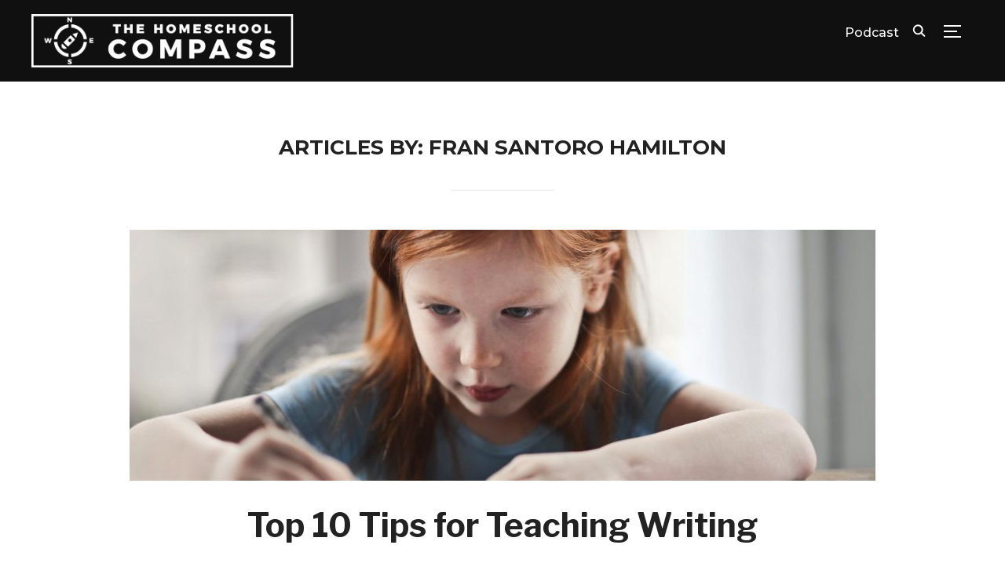

--- FILE ---
content_type: text/html; charset=UTF-8
request_url: https://homeschoolcompass.com/author/fransantorohamilton/
body_size: 90037
content:
<!DOCTYPE html>
<html lang="en-US">
<head>
    <meta charset="UTF-8">
    <meta name="viewport" content="width=device-width, initial-scale=1.0">
    <link rel="profile" href="http://gmpg.org/xfn/11">
    <link rel="pingback" href="https://homeschoolcompass.com/xmlrpc.php">
    <link rel="preload" as="font" href="https://homeschoolcompass.com/wp-content/themes/inspiro/fonts/inspiro.woff"  type="font/woff" crossorigin>

    <meta name='robots' content='index, follow, max-image-preview:large, max-snippet:-1, max-video-preview:-1' />
	<style>img:is([sizes="auto" i], [sizes^="auto," i]) { contain-intrinsic-size: 3000px 1500px }</style>
	
	<!-- This site is optimized with the Yoast SEO plugin v22.6 - https://yoast.com/wordpress/plugins/seo/ -->
	<title>Fran Santoro Hamilton, Author at Homeschool Compass</title>
	<link rel="canonical" href="https://homeschoolcompass.com/author/fransantorohamilton/" />
	<meta property="og:locale" content="en_US" />
	<meta property="og:type" content="profile" />
	<meta property="og:title" content="Fran Santoro Hamilton, Author at Homeschool Compass" />
	<meta property="og:url" content="https://homeschoolcompass.com/author/fransantorohamilton/" />
	<meta property="og:site_name" content="Homeschool Compass" />
	<meta property="og:image" content="https://homeschoolcompass.com/wp-content/uploads/2018/12/theoldschoolhouse-logo-e1546639784660.png" />
	<meta property="og:image:width" content="155" />
	<meta property="og:image:height" content="23" />
	<meta property="og:image:type" content="image/png" />
	<meta name="twitter:card" content="summary_large_image" />
	<script type="application/ld+json" class="yoast-schema-graph">{"@context":"https://schema.org","@graph":[{"@type":"ProfilePage","@id":"https://homeschoolcompass.com/author/fransantorohamilton/","url":"https://homeschoolcompass.com/author/fransantorohamilton/","name":"Fran Santoro Hamilton, Author at Homeschool Compass","isPartOf":{"@id":"https://homeschoolcompass.com/#website"},"primaryImageOfPage":{"@id":"https://homeschoolcompass.com/author/fransantorohamilton/#primaryimage"},"image":{"@id":"https://homeschoolcompass.com/author/fransantorohamilton/#primaryimage"},"thumbnailUrl":"https://homeschoolcompass.com/wp-content/uploads/2019/06/Teaching-Writing-1-e1560172563684.jpg","breadcrumb":{"@id":"https://homeschoolcompass.com/author/fransantorohamilton/#breadcrumb"},"inLanguage":"en-US","potentialAction":[{"@type":"ReadAction","target":["https://homeschoolcompass.com/author/fransantorohamilton/"]}]},{"@type":"ImageObject","inLanguage":"en-US","@id":"https://homeschoolcompass.com/author/fransantorohamilton/#primaryimage","url":"https://homeschoolcompass.com/wp-content/uploads/2019/06/Teaching-Writing-1-e1560172563684.jpg","contentUrl":"https://homeschoolcompass.com/wp-content/uploads/2019/06/Teaching-Writing-1-e1560172563684.jpg","width":600,"height":401,"caption":"Teaching Writing"},{"@type":"BreadcrumbList","@id":"https://homeschoolcompass.com/author/fransantorohamilton/#breadcrumb","itemListElement":[{"@type":"ListItem","position":1,"name":"Home","item":"https://homeschoolcompass.com/"},{"@type":"ListItem","position":2,"name":"Archives for Fran Santoro Hamilton"}]},{"@type":"WebSite","@id":"https://homeschoolcompass.com/#website","url":"https://homeschoolcompass.com/","name":"Homeschool Compass","description":"Helping parents graduate well-educated, thoughtful, curious, and empathetic students.","publisher":{"@id":"https://homeschoolcompass.com/#organization"},"potentialAction":[{"@type":"SearchAction","target":{"@type":"EntryPoint","urlTemplate":"https://homeschoolcompass.com/?s={search_term_string}"},"query-input":"required name=search_term_string"}],"inLanguage":"en-US"},{"@type":"Organization","@id":"https://homeschoolcompass.com/#organization","name":"Homeschool Compass","url":"https://homeschoolcompass.com/","logo":{"@type":"ImageObject","inLanguage":"en-US","@id":"https://homeschoolcompass.com/#/schema/logo/image/","url":"https://homeschoolcompass.com/wp-content/uploads/2018/11/TheHomeschoolCompass_WEB.png","contentUrl":"https://homeschoolcompass.com/wp-content/uploads/2018/11/TheHomeschoolCompass_WEB.png","width":382,"height":78,"caption":"Homeschool Compass"},"image":{"@id":"https://homeschoolcompass.com/#/schema/logo/image/"}},{"@type":"Person","@id":"https://homeschoolcompass.com/#/schema/person/9f41b011db4e83fdb9a03c329fca69b9","name":"Fran Santoro Hamilton","image":{"@type":"ImageObject","inLanguage":"en-US","@id":"https://homeschoolcompass.com/#/schema/person/image/","url":"https://homeschoolcompass.com/wp-content/uploads/2018/12/theoldschoolhouse-logo-150x48.png","contentUrl":"https://homeschoolcompass.com/wp-content/uploads/2018/12/theoldschoolhouse-logo-150x48.png","caption":"Fran Santoro Hamilton"},"mainEntityOfPage":{"@id":"https://homeschoolcompass.com/author/fransantorohamilton/"}}]}</script>
	<!-- / Yoast SEO plugin. -->


<link rel='dns-prefetch' href='//static.addtoany.com' />
<link rel='dns-prefetch' href='//secure.gravatar.com' />
<link rel='dns-prefetch' href='//fonts.googleapis.com' />
<link rel='dns-prefetch' href='//v0.wordpress.com' />
<link rel="alternate" type="application/rss+xml" title="Homeschool Compass &raquo; Feed" href="https://homeschoolcompass.com/feed/" />
<link rel="alternate" type="application/rss+xml" title="Homeschool Compass &raquo; Comments Feed" href="https://homeschoolcompass.com/comments/feed/" />

<!-- WP Webmaster plugin by Crunchify.com --><meta name="google-site-verification" content="AernfM_eAs3Yy0xTBByu-kSn2z1dNMv2YiVNxojYXIA" />
<meta name="facebook-domain-verification" content="p9d68z7plk4osy4mw9ray06xabvc7j" />
<meta name="google-site-verification" content="AernfM_eAs3Yy0xTBByu-kSn2z1dNMv2YiVNxojYXIA" /> 
<!-- /WP Webmaster plugin -->

<link rel="alternate" type="application/rss+xml" title="Homeschool Compass &raquo; Posts by Fran Santoro Hamilton Feed" href="https://homeschoolcompass.com/author/fransantorohamilton/feed/" />
		<!-- This site uses the Google Analytics by MonsterInsights plugin v9.8.0 - Using Analytics tracking - https://www.monsterinsights.com/ -->
							<script src="//www.googletagmanager.com/gtag/js?id=G-G4YTN8KC5K"  data-cfasync="false" data-wpfc-render="false" type="text/javascript" async></script>
			<script data-cfasync="false" data-wpfc-render="false" type="text/javascript">
				var mi_version = '9.8.0';
				var mi_track_user = true;
				var mi_no_track_reason = '';
								var MonsterInsightsDefaultLocations = {"page_location":"https:\/\/homeschoolcompass.com\/author\/fransantorohamilton\/"};
								if ( typeof MonsterInsightsPrivacyGuardFilter === 'function' ) {
					var MonsterInsightsLocations = (typeof MonsterInsightsExcludeQuery === 'object') ? MonsterInsightsPrivacyGuardFilter( MonsterInsightsExcludeQuery ) : MonsterInsightsPrivacyGuardFilter( MonsterInsightsDefaultLocations );
				} else {
					var MonsterInsightsLocations = (typeof MonsterInsightsExcludeQuery === 'object') ? MonsterInsightsExcludeQuery : MonsterInsightsDefaultLocations;
				}

								var disableStrs = [
										'ga-disable-G-G4YTN8KC5K',
									];

				/* Function to detect opted out users */
				function __gtagTrackerIsOptedOut() {
					for (var index = 0; index < disableStrs.length; index++) {
						if (document.cookie.indexOf(disableStrs[index] + '=true') > -1) {
							return true;
						}
					}

					return false;
				}

				/* Disable tracking if the opt-out cookie exists. */
				if (__gtagTrackerIsOptedOut()) {
					for (var index = 0; index < disableStrs.length; index++) {
						window[disableStrs[index]] = true;
					}
				}

				/* Opt-out function */
				function __gtagTrackerOptout() {
					for (var index = 0; index < disableStrs.length; index++) {
						document.cookie = disableStrs[index] + '=true; expires=Thu, 31 Dec 2099 23:59:59 UTC; path=/';
						window[disableStrs[index]] = true;
					}
				}

				if ('undefined' === typeof gaOptout) {
					function gaOptout() {
						__gtagTrackerOptout();
					}
				}
								window.dataLayer = window.dataLayer || [];

				window.MonsterInsightsDualTracker = {
					helpers: {},
					trackers: {},
				};
				if (mi_track_user) {
					function __gtagDataLayer() {
						dataLayer.push(arguments);
					}

					function __gtagTracker(type, name, parameters) {
						if (!parameters) {
							parameters = {};
						}

						if (parameters.send_to) {
							__gtagDataLayer.apply(null, arguments);
							return;
						}

						if (type === 'event') {
														parameters.send_to = monsterinsights_frontend.v4_id;
							var hookName = name;
							if (typeof parameters['event_category'] !== 'undefined') {
								hookName = parameters['event_category'] + ':' + name;
							}

							if (typeof MonsterInsightsDualTracker.trackers[hookName] !== 'undefined') {
								MonsterInsightsDualTracker.trackers[hookName](parameters);
							} else {
								__gtagDataLayer('event', name, parameters);
							}
							
						} else {
							__gtagDataLayer.apply(null, arguments);
						}
					}

					__gtagTracker('js', new Date());
					__gtagTracker('set', {
						'developer_id.dZGIzZG': true,
											});
					if ( MonsterInsightsLocations.page_location ) {
						__gtagTracker('set', MonsterInsightsLocations);
					}
										__gtagTracker('config', 'G-G4YTN8KC5K', {"forceSSL":"true"} );
										window.gtag = __gtagTracker;										(function () {
						/* https://developers.google.com/analytics/devguides/collection/analyticsjs/ */
						/* ga and __gaTracker compatibility shim. */
						var noopfn = function () {
							return null;
						};
						var newtracker = function () {
							return new Tracker();
						};
						var Tracker = function () {
							return null;
						};
						var p = Tracker.prototype;
						p.get = noopfn;
						p.set = noopfn;
						p.send = function () {
							var args = Array.prototype.slice.call(arguments);
							args.unshift('send');
							__gaTracker.apply(null, args);
						};
						var __gaTracker = function () {
							var len = arguments.length;
							if (len === 0) {
								return;
							}
							var f = arguments[len - 1];
							if (typeof f !== 'object' || f === null || typeof f.hitCallback !== 'function') {
								if ('send' === arguments[0]) {
									var hitConverted, hitObject = false, action;
									if ('event' === arguments[1]) {
										if ('undefined' !== typeof arguments[3]) {
											hitObject = {
												'eventAction': arguments[3],
												'eventCategory': arguments[2],
												'eventLabel': arguments[4],
												'value': arguments[5] ? arguments[5] : 1,
											}
										}
									}
									if ('pageview' === arguments[1]) {
										if ('undefined' !== typeof arguments[2]) {
											hitObject = {
												'eventAction': 'page_view',
												'page_path': arguments[2],
											}
										}
									}
									if (typeof arguments[2] === 'object') {
										hitObject = arguments[2];
									}
									if (typeof arguments[5] === 'object') {
										Object.assign(hitObject, arguments[5]);
									}
									if ('undefined' !== typeof arguments[1].hitType) {
										hitObject = arguments[1];
										if ('pageview' === hitObject.hitType) {
											hitObject.eventAction = 'page_view';
										}
									}
									if (hitObject) {
										action = 'timing' === arguments[1].hitType ? 'timing_complete' : hitObject.eventAction;
										hitConverted = mapArgs(hitObject);
										__gtagTracker('event', action, hitConverted);
									}
								}
								return;
							}

							function mapArgs(args) {
								var arg, hit = {};
								var gaMap = {
									'eventCategory': 'event_category',
									'eventAction': 'event_action',
									'eventLabel': 'event_label',
									'eventValue': 'event_value',
									'nonInteraction': 'non_interaction',
									'timingCategory': 'event_category',
									'timingVar': 'name',
									'timingValue': 'value',
									'timingLabel': 'event_label',
									'page': 'page_path',
									'location': 'page_location',
									'title': 'page_title',
									'referrer' : 'page_referrer',
								};
								for (arg in args) {
																		if (!(!args.hasOwnProperty(arg) || !gaMap.hasOwnProperty(arg))) {
										hit[gaMap[arg]] = args[arg];
									} else {
										hit[arg] = args[arg];
									}
								}
								return hit;
							}

							try {
								f.hitCallback();
							} catch (ex) {
							}
						};
						__gaTracker.create = newtracker;
						__gaTracker.getByName = newtracker;
						__gaTracker.getAll = function () {
							return [];
						};
						__gaTracker.remove = noopfn;
						__gaTracker.loaded = true;
						window['__gaTracker'] = __gaTracker;
					})();
									} else {
										console.log("");
					(function () {
						function __gtagTracker() {
							return null;
						}

						window['__gtagTracker'] = __gtagTracker;
						window['gtag'] = __gtagTracker;
					})();
									}
			</script>
			
							<!-- / Google Analytics by MonsterInsights -->
		<script type="text/javascript">
/* <![CDATA[ */
window._wpemojiSettings = {"baseUrl":"https:\/\/s.w.org\/images\/core\/emoji\/16.0.1\/72x72\/","ext":".png","svgUrl":"https:\/\/s.w.org\/images\/core\/emoji\/16.0.1\/svg\/","svgExt":".svg","source":{"concatemoji":"https:\/\/homeschoolcompass.com\/wp-includes\/js\/wp-emoji-release.min.js?ver=6.8.2"}};
/*! This file is auto-generated */
!function(s,n){var o,i,e;function c(e){try{var t={supportTests:e,timestamp:(new Date).valueOf()};sessionStorage.setItem(o,JSON.stringify(t))}catch(e){}}function p(e,t,n){e.clearRect(0,0,e.canvas.width,e.canvas.height),e.fillText(t,0,0);var t=new Uint32Array(e.getImageData(0,0,e.canvas.width,e.canvas.height).data),a=(e.clearRect(0,0,e.canvas.width,e.canvas.height),e.fillText(n,0,0),new Uint32Array(e.getImageData(0,0,e.canvas.width,e.canvas.height).data));return t.every(function(e,t){return e===a[t]})}function u(e,t){e.clearRect(0,0,e.canvas.width,e.canvas.height),e.fillText(t,0,0);for(var n=e.getImageData(16,16,1,1),a=0;a<n.data.length;a++)if(0!==n.data[a])return!1;return!0}function f(e,t,n,a){switch(t){case"flag":return n(e,"\ud83c\udff3\ufe0f\u200d\u26a7\ufe0f","\ud83c\udff3\ufe0f\u200b\u26a7\ufe0f")?!1:!n(e,"\ud83c\udde8\ud83c\uddf6","\ud83c\udde8\u200b\ud83c\uddf6")&&!n(e,"\ud83c\udff4\udb40\udc67\udb40\udc62\udb40\udc65\udb40\udc6e\udb40\udc67\udb40\udc7f","\ud83c\udff4\u200b\udb40\udc67\u200b\udb40\udc62\u200b\udb40\udc65\u200b\udb40\udc6e\u200b\udb40\udc67\u200b\udb40\udc7f");case"emoji":return!a(e,"\ud83e\udedf")}return!1}function g(e,t,n,a){var r="undefined"!=typeof WorkerGlobalScope&&self instanceof WorkerGlobalScope?new OffscreenCanvas(300,150):s.createElement("canvas"),o=r.getContext("2d",{willReadFrequently:!0}),i=(o.textBaseline="top",o.font="600 32px Arial",{});return e.forEach(function(e){i[e]=t(o,e,n,a)}),i}function t(e){var t=s.createElement("script");t.src=e,t.defer=!0,s.head.appendChild(t)}"undefined"!=typeof Promise&&(o="wpEmojiSettingsSupports",i=["flag","emoji"],n.supports={everything:!0,everythingExceptFlag:!0},e=new Promise(function(e){s.addEventListener("DOMContentLoaded",e,{once:!0})}),new Promise(function(t){var n=function(){try{var e=JSON.parse(sessionStorage.getItem(o));if("object"==typeof e&&"number"==typeof e.timestamp&&(new Date).valueOf()<e.timestamp+604800&&"object"==typeof e.supportTests)return e.supportTests}catch(e){}return null}();if(!n){if("undefined"!=typeof Worker&&"undefined"!=typeof OffscreenCanvas&&"undefined"!=typeof URL&&URL.createObjectURL&&"undefined"!=typeof Blob)try{var e="postMessage("+g.toString()+"("+[JSON.stringify(i),f.toString(),p.toString(),u.toString()].join(",")+"));",a=new Blob([e],{type:"text/javascript"}),r=new Worker(URL.createObjectURL(a),{name:"wpTestEmojiSupports"});return void(r.onmessage=function(e){c(n=e.data),r.terminate(),t(n)})}catch(e){}c(n=g(i,f,p,u))}t(n)}).then(function(e){for(var t in e)n.supports[t]=e[t],n.supports.everything=n.supports.everything&&n.supports[t],"flag"!==t&&(n.supports.everythingExceptFlag=n.supports.everythingExceptFlag&&n.supports[t]);n.supports.everythingExceptFlag=n.supports.everythingExceptFlag&&!n.supports.flag,n.DOMReady=!1,n.readyCallback=function(){n.DOMReady=!0}}).then(function(){return e}).then(function(){var e;n.supports.everything||(n.readyCallback(),(e=n.source||{}).concatemoji?t(e.concatemoji):e.wpemoji&&e.twemoji&&(t(e.twemoji),t(e.wpemoji)))}))}((window,document),window._wpemojiSettings);
/* ]]> */
</script>
<link rel='stylesheet' id='flick-css' href='https://homeschoolcompass.com/wp-content/plugins/mailchimp/assets/css/flick/flick.css?ver=1.7.0' type='text/css' media='all' />
<link rel='stylesheet' id='mailchimp_sf_main_css-css' href='https://homeschoolcompass.com/?mcsf_action=main_css&#038;ver=1.7.0' type='text/css' media='all' />
<style id='wp-emoji-styles-inline-css' type='text/css'>

	img.wp-smiley, img.emoji {
		display: inline !important;
		border: none !important;
		box-shadow: none !important;
		height: 1em !important;
		width: 1em !important;
		margin: 0 0.07em !important;
		vertical-align: -0.1em !important;
		background: none !important;
		padding: 0 !important;
	}
</style>
<link rel='stylesheet' id='wp-block-library-css' href='https://homeschoolcompass.com/wp-includes/css/dist/block-library/style.min.css?ver=6.8.2' type='text/css' media='all' />
<style id='wp-block-library-inline-css' type='text/css'>
.has-text-align-justify{text-align:justify;}
</style>
<style id='wp-block-library-theme-inline-css' type='text/css'>
.wp-block-audio :where(figcaption){color:#555;font-size:13px;text-align:center}.is-dark-theme .wp-block-audio :where(figcaption){color:#ffffffa6}.wp-block-audio{margin:0 0 1em}.wp-block-code{border:1px solid #ccc;border-radius:4px;font-family:Menlo,Consolas,monaco,monospace;padding:.8em 1em}.wp-block-embed :where(figcaption){color:#555;font-size:13px;text-align:center}.is-dark-theme .wp-block-embed :where(figcaption){color:#ffffffa6}.wp-block-embed{margin:0 0 1em}.blocks-gallery-caption{color:#555;font-size:13px;text-align:center}.is-dark-theme .blocks-gallery-caption{color:#ffffffa6}:root :where(.wp-block-image figcaption){color:#555;font-size:13px;text-align:center}.is-dark-theme :root :where(.wp-block-image figcaption){color:#ffffffa6}.wp-block-image{margin:0 0 1em}.wp-block-pullquote{border-bottom:4px solid;border-top:4px solid;color:currentColor;margin-bottom:1.75em}.wp-block-pullquote cite,.wp-block-pullquote footer,.wp-block-pullquote__citation{color:currentColor;font-size:.8125em;font-style:normal;text-transform:uppercase}.wp-block-quote{border-left:.25em solid;margin:0 0 1.75em;padding-left:1em}.wp-block-quote cite,.wp-block-quote footer{color:currentColor;font-size:.8125em;font-style:normal;position:relative}.wp-block-quote:where(.has-text-align-right){border-left:none;border-right:.25em solid;padding-left:0;padding-right:1em}.wp-block-quote:where(.has-text-align-center){border:none;padding-left:0}.wp-block-quote.is-large,.wp-block-quote.is-style-large,.wp-block-quote:where(.is-style-plain){border:none}.wp-block-search .wp-block-search__label{font-weight:700}.wp-block-search__button{border:1px solid #ccc;padding:.375em .625em}:where(.wp-block-group.has-background){padding:1.25em 2.375em}.wp-block-separator.has-css-opacity{opacity:.4}.wp-block-separator{border:none;border-bottom:2px solid;margin-left:auto;margin-right:auto}.wp-block-separator.has-alpha-channel-opacity{opacity:1}.wp-block-separator:not(.is-style-wide):not(.is-style-dots){width:100px}.wp-block-separator.has-background:not(.is-style-dots){border-bottom:none;height:1px}.wp-block-separator.has-background:not(.is-style-wide):not(.is-style-dots){height:2px}.wp-block-table{margin:0 0 1em}.wp-block-table td,.wp-block-table th{word-break:normal}.wp-block-table :where(figcaption){color:#555;font-size:13px;text-align:center}.is-dark-theme .wp-block-table :where(figcaption){color:#ffffffa6}.wp-block-video :where(figcaption){color:#555;font-size:13px;text-align:center}.is-dark-theme .wp-block-video :where(figcaption){color:#ffffffa6}.wp-block-video{margin:0 0 1em}:root :where(.wp-block-template-part.has-background){margin-bottom:0;margin-top:0;padding:1.25em 2.375em}
</style>
<link rel='stylesheet' id='swiper-css-css' href='https://homeschoolcompass.com/wp-content/plugins/instagram-widget-by-wpzoom/dist/styles/library/swiper.css?ver=7.4.1' type='text/css' media='all' />
<link rel='stylesheet' id='dashicons-css' href='https://homeschoolcompass.com/wp-includes/css/dashicons.min.css?ver=6.8.2' type='text/css' media='all' />
<link rel='stylesheet' id='magnific-popup-css' href='https://homeschoolcompass.com/wp-content/plugins/instagram-widget-by-wpzoom/dist/styles/library/magnific-popup.css?ver=2.2.8' type='text/css' media='all' />
<link rel='stylesheet' id='wpz-insta_block-frontend-style-css' href='https://homeschoolcompass.com/wp-content/plugins/instagram-widget-by-wpzoom/dist/styles/frontend/index.css?ver=css-08583cdecf4e' type='text/css' media='all' />
<style id='classic-theme-styles-inline-css' type='text/css'>
/*! This file is auto-generated */
.wp-block-button__link{color:#fff;background-color:#32373c;border-radius:9999px;box-shadow:none;text-decoration:none;padding:calc(.667em + 2px) calc(1.333em + 2px);font-size:1.125em}.wp-block-file__button{background:#32373c;color:#fff;text-decoration:none}
</style>
<link rel='stylesheet' id='wpzoom-social-icons-block-style-css' href='https://homeschoolcompass.com/wp-content/plugins/social-icons-widget-by-wpzoom/block/dist/style-wpzoom-social-icons.css?ver=4.5.1' type='text/css' media='all' />
<link rel='stylesheet' id='mediaelement-css' href='https://homeschoolcompass.com/wp-includes/js/mediaelement/mediaelementplayer-legacy.min.css?ver=4.2.17' type='text/css' media='all' />
<link rel='stylesheet' id='wp-mediaelement-css' href='https://homeschoolcompass.com/wp-includes/js/mediaelement/wp-mediaelement.min.css?ver=6.8.2' type='text/css' media='all' />
<style id='jetpack-sharing-buttons-style-inline-css' type='text/css'>
.jetpack-sharing-buttons__services-list{display:flex;flex-direction:row;flex-wrap:wrap;gap:0;list-style-type:none;margin:5px;padding:0}.jetpack-sharing-buttons__services-list.has-small-icon-size{font-size:12px}.jetpack-sharing-buttons__services-list.has-normal-icon-size{font-size:16px}.jetpack-sharing-buttons__services-list.has-large-icon-size{font-size:24px}.jetpack-sharing-buttons__services-list.has-huge-icon-size{font-size:36px}@media print{.jetpack-sharing-buttons__services-list{display:none!important}}.editor-styles-wrapper .wp-block-jetpack-sharing-buttons{gap:0;padding-inline-start:0}ul.jetpack-sharing-buttons__services-list.has-background{padding:1.25em 2.375em}
</style>
<style id='global-styles-inline-css' type='text/css'>
:root{--wp--preset--aspect-ratio--square: 1;--wp--preset--aspect-ratio--4-3: 4/3;--wp--preset--aspect-ratio--3-4: 3/4;--wp--preset--aspect-ratio--3-2: 3/2;--wp--preset--aspect-ratio--2-3: 2/3;--wp--preset--aspect-ratio--16-9: 16/9;--wp--preset--aspect-ratio--9-16: 9/16;--wp--preset--color--black: #101010;--wp--preset--color--cyan-bluish-gray: #abb8c3;--wp--preset--color--white: #ffffff;--wp--preset--color--pale-pink: #f78da7;--wp--preset--color--vivid-red: #cf2e2e;--wp--preset--color--luminous-vivid-orange: #ff6900;--wp--preset--color--luminous-vivid-amber: #fcb900;--wp--preset--color--light-green-cyan: #7bdcb5;--wp--preset--color--vivid-green-cyan: #00d084;--wp--preset--color--pale-cyan-blue: #8ed1fc;--wp--preset--color--vivid-cyan-blue: #0693e3;--wp--preset--color--vivid-purple: #9b51e0;--wp--preset--color--green: #0bb4aa;--wp--preset--color--blue: #4176FB;--wp--preset--color--brown: #d19731;--wp--preset--color--red: #e1051e;--wp--preset--color--gray: #727477;--wp--preset--color--titan-white: #E0D8E2;--wp--preset--color--peppermint: #d0eac4;--wp--preset--color--bridesmaid: #FBE7DD;--wp--preset--color--purple: #FF2EAA;--wp--preset--color--light-blue: #0019D7;--wp--preset--gradient--vivid-cyan-blue-to-vivid-purple: linear-gradient(135deg,rgba(6,147,227,1) 0%,rgb(155,81,224) 100%);--wp--preset--gradient--light-green-cyan-to-vivid-green-cyan: linear-gradient(135deg,rgb(122,220,180) 0%,rgb(0,208,130) 100%);--wp--preset--gradient--luminous-vivid-amber-to-luminous-vivid-orange: linear-gradient(135deg,rgba(252,185,0,1) 0%,rgba(255,105,0,1) 100%);--wp--preset--gradient--luminous-vivid-orange-to-vivid-red: linear-gradient(135deg,rgba(255,105,0,1) 0%,rgb(207,46,46) 100%);--wp--preset--gradient--very-light-gray-to-cyan-bluish-gray: linear-gradient(135deg,rgb(238,238,238) 0%,rgb(169,184,195) 100%);--wp--preset--gradient--cool-to-warm-spectrum: linear-gradient(135deg,rgb(74,234,220) 0%,rgb(151,120,209) 20%,rgb(207,42,186) 40%,rgb(238,44,130) 60%,rgb(251,105,98) 80%,rgb(254,248,76) 100%);--wp--preset--gradient--blush-light-purple: linear-gradient(135deg,rgb(255,206,236) 0%,rgb(152,150,240) 100%);--wp--preset--gradient--blush-bordeaux: linear-gradient(135deg,rgb(254,205,165) 0%,rgb(254,45,45) 50%,rgb(107,0,62) 100%);--wp--preset--gradient--luminous-dusk: linear-gradient(135deg,rgb(255,203,112) 0%,rgb(199,81,192) 50%,rgb(65,88,208) 100%);--wp--preset--gradient--pale-ocean: linear-gradient(135deg,rgb(255,245,203) 0%,rgb(182,227,212) 50%,rgb(51,167,181) 100%);--wp--preset--gradient--electric-grass: linear-gradient(135deg,rgb(202,248,128) 0%,rgb(113,206,126) 100%);--wp--preset--gradient--midnight: linear-gradient(135deg,rgb(2,3,129) 0%,rgb(40,116,252) 100%);--wp--preset--font-size--small: 13px;--wp--preset--font-size--medium: 20px;--wp--preset--font-size--large: 36px;--wp--preset--font-size--x-large: 42px;--wp--preset--spacing--20: 0.44rem;--wp--preset--spacing--30: 0.67rem;--wp--preset--spacing--40: 1rem;--wp--preset--spacing--50: 1.5rem;--wp--preset--spacing--60: 2.25rem;--wp--preset--spacing--70: 3.38rem;--wp--preset--spacing--80: 5.06rem;--wp--preset--shadow--natural: 6px 6px 9px rgba(0, 0, 0, 0.2);--wp--preset--shadow--deep: 12px 12px 50px rgba(0, 0, 0, 0.4);--wp--preset--shadow--sharp: 6px 6px 0px rgba(0, 0, 0, 0.2);--wp--preset--shadow--outlined: 6px 6px 0px -3px rgba(255, 255, 255, 1), 6px 6px rgba(0, 0, 0, 1);--wp--preset--shadow--crisp: 6px 6px 0px rgba(0, 0, 0, 1);}:where(.is-layout-flex){gap: 0.5em;}:where(.is-layout-grid){gap: 0.5em;}body .is-layout-flex{display: flex;}.is-layout-flex{flex-wrap: wrap;align-items: center;}.is-layout-flex > :is(*, div){margin: 0;}body .is-layout-grid{display: grid;}.is-layout-grid > :is(*, div){margin: 0;}:where(.wp-block-columns.is-layout-flex){gap: 2em;}:where(.wp-block-columns.is-layout-grid){gap: 2em;}:where(.wp-block-post-template.is-layout-flex){gap: 1.25em;}:where(.wp-block-post-template.is-layout-grid){gap: 1.25em;}.has-black-color{color: var(--wp--preset--color--black) !important;}.has-cyan-bluish-gray-color{color: var(--wp--preset--color--cyan-bluish-gray) !important;}.has-white-color{color: var(--wp--preset--color--white) !important;}.has-pale-pink-color{color: var(--wp--preset--color--pale-pink) !important;}.has-vivid-red-color{color: var(--wp--preset--color--vivid-red) !important;}.has-luminous-vivid-orange-color{color: var(--wp--preset--color--luminous-vivid-orange) !important;}.has-luminous-vivid-amber-color{color: var(--wp--preset--color--luminous-vivid-amber) !important;}.has-light-green-cyan-color{color: var(--wp--preset--color--light-green-cyan) !important;}.has-vivid-green-cyan-color{color: var(--wp--preset--color--vivid-green-cyan) !important;}.has-pale-cyan-blue-color{color: var(--wp--preset--color--pale-cyan-blue) !important;}.has-vivid-cyan-blue-color{color: var(--wp--preset--color--vivid-cyan-blue) !important;}.has-vivid-purple-color{color: var(--wp--preset--color--vivid-purple) !important;}.has-black-background-color{background-color: var(--wp--preset--color--black) !important;}.has-cyan-bluish-gray-background-color{background-color: var(--wp--preset--color--cyan-bluish-gray) !important;}.has-white-background-color{background-color: var(--wp--preset--color--white) !important;}.has-pale-pink-background-color{background-color: var(--wp--preset--color--pale-pink) !important;}.has-vivid-red-background-color{background-color: var(--wp--preset--color--vivid-red) !important;}.has-luminous-vivid-orange-background-color{background-color: var(--wp--preset--color--luminous-vivid-orange) !important;}.has-luminous-vivid-amber-background-color{background-color: var(--wp--preset--color--luminous-vivid-amber) !important;}.has-light-green-cyan-background-color{background-color: var(--wp--preset--color--light-green-cyan) !important;}.has-vivid-green-cyan-background-color{background-color: var(--wp--preset--color--vivid-green-cyan) !important;}.has-pale-cyan-blue-background-color{background-color: var(--wp--preset--color--pale-cyan-blue) !important;}.has-vivid-cyan-blue-background-color{background-color: var(--wp--preset--color--vivid-cyan-blue) !important;}.has-vivid-purple-background-color{background-color: var(--wp--preset--color--vivid-purple) !important;}.has-black-border-color{border-color: var(--wp--preset--color--black) !important;}.has-cyan-bluish-gray-border-color{border-color: var(--wp--preset--color--cyan-bluish-gray) !important;}.has-white-border-color{border-color: var(--wp--preset--color--white) !important;}.has-pale-pink-border-color{border-color: var(--wp--preset--color--pale-pink) !important;}.has-vivid-red-border-color{border-color: var(--wp--preset--color--vivid-red) !important;}.has-luminous-vivid-orange-border-color{border-color: var(--wp--preset--color--luminous-vivid-orange) !important;}.has-luminous-vivid-amber-border-color{border-color: var(--wp--preset--color--luminous-vivid-amber) !important;}.has-light-green-cyan-border-color{border-color: var(--wp--preset--color--light-green-cyan) !important;}.has-vivid-green-cyan-border-color{border-color: var(--wp--preset--color--vivid-green-cyan) !important;}.has-pale-cyan-blue-border-color{border-color: var(--wp--preset--color--pale-cyan-blue) !important;}.has-vivid-cyan-blue-border-color{border-color: var(--wp--preset--color--vivid-cyan-blue) !important;}.has-vivid-purple-border-color{border-color: var(--wp--preset--color--vivid-purple) !important;}.has-vivid-cyan-blue-to-vivid-purple-gradient-background{background: var(--wp--preset--gradient--vivid-cyan-blue-to-vivid-purple) !important;}.has-light-green-cyan-to-vivid-green-cyan-gradient-background{background: var(--wp--preset--gradient--light-green-cyan-to-vivid-green-cyan) !important;}.has-luminous-vivid-amber-to-luminous-vivid-orange-gradient-background{background: var(--wp--preset--gradient--luminous-vivid-amber-to-luminous-vivid-orange) !important;}.has-luminous-vivid-orange-to-vivid-red-gradient-background{background: var(--wp--preset--gradient--luminous-vivid-orange-to-vivid-red) !important;}.has-very-light-gray-to-cyan-bluish-gray-gradient-background{background: var(--wp--preset--gradient--very-light-gray-to-cyan-bluish-gray) !important;}.has-cool-to-warm-spectrum-gradient-background{background: var(--wp--preset--gradient--cool-to-warm-spectrum) !important;}.has-blush-light-purple-gradient-background{background: var(--wp--preset--gradient--blush-light-purple) !important;}.has-blush-bordeaux-gradient-background{background: var(--wp--preset--gradient--blush-bordeaux) !important;}.has-luminous-dusk-gradient-background{background: var(--wp--preset--gradient--luminous-dusk) !important;}.has-pale-ocean-gradient-background{background: var(--wp--preset--gradient--pale-ocean) !important;}.has-electric-grass-gradient-background{background: var(--wp--preset--gradient--electric-grass) !important;}.has-midnight-gradient-background{background: var(--wp--preset--gradient--midnight) !important;}.has-small-font-size{font-size: var(--wp--preset--font-size--small) !important;}.has-medium-font-size{font-size: var(--wp--preset--font-size--medium) !important;}.has-large-font-size{font-size: var(--wp--preset--font-size--large) !important;}.has-x-large-font-size{font-size: var(--wp--preset--font-size--x-large) !important;}
:where(.wp-block-post-template.is-layout-flex){gap: 1.25em;}:where(.wp-block-post-template.is-layout-grid){gap: 1.25em;}
:where(.wp-block-columns.is-layout-flex){gap: 2em;}:where(.wp-block-columns.is-layout-grid){gap: 2em;}
:root :where(.wp-block-pullquote){font-size: 1.5em;line-height: 1.6;}
</style>
<link rel='stylesheet' id='ppress-frontend-css' href='https://homeschoolcompass.com/wp-content/plugins/wp-user-avatar/assets/css/frontend.min.css?ver=4.16.5' type='text/css' media='all' />
<link rel='stylesheet' id='ppress-flatpickr-css' href='https://homeschoolcompass.com/wp-content/plugins/wp-user-avatar/assets/flatpickr/flatpickr.min.css?ver=4.16.5' type='text/css' media='all' />
<link rel='stylesheet' id='ppress-select2-css' href='https://homeschoolcompass.com/wp-content/plugins/wp-user-avatar/assets/select2/select2.min.css?ver=6.8.2' type='text/css' media='all' />
<link rel='stylesheet' id='chld_thm_cfg_parent-css' href='https://homeschoolcompass.com/wp-content/themes/inspiro/style.css?ver=6.8.2' type='text/css' media='all' />
<link rel='stylesheet' id='zoom-theme-utils-css-css' href='https://homeschoolcompass.com/wp-content/themes/inspiro/functions/wpzoom/assets/css/theme-utils.css?ver=6.8.2' type='text/css' media='all' />
<link rel='stylesheet' id='inspiro-google-fonts-css' href='//fonts.googleapis.com/css?family=Libre+Franklin%3Aregular%2C200%2C700%2C700i%2Citalic%7CMontserrat%3Aregular%2C500%2C600%2C700&#038;subset=latin&#038;display=swap&#038;ver=6.8.2' type='text/css' media='all' />
<link rel='stylesheet' id='inspiro-style-css' href='https://homeschoolcompass.com/wp-content/themes/inspiro-child/style.css?ver=1.0' type='text/css' media='all' />
<link rel='stylesheet' id='media-queries-css' href='https://homeschoolcompass.com/wp-content/themes/inspiro/css/media-queries.css?ver=1.0' type='text/css' media='all' />
<link rel='stylesheet' id='inspiro-style-color-default-css' href='https://homeschoolcompass.com/wp-content/themes/inspiro/styles/default.css?ver=1.0' type='text/css' media='all' />
<link rel='stylesheet' id='inspiro-customizer-style-css' href='https://homeschoolcompass.com/wp-admin/admin-ajax.php?action=inspiro_customizer_css&#038;ver=1.0' type='text/css' media='all' />
<link rel='stylesheet' id='magnificPopup-css' href='https://homeschoolcompass.com/wp-content/themes/inspiro/css/magnific-popup.css?ver=1.0' type='text/css' media='all' />
<link rel='stylesheet' id='formstone-background-css' href='https://homeschoolcompass.com/wp-content/themes/inspiro/css/background.css?ver=1.0' type='text/css' media='all' />
<link rel='stylesheet' id='fw-ext-builder-frontend-grid-css' href='https://homeschoolcompass.com/wp-content/plugins/unyson/framework/extensions/builder/static/css/frontend-grid.css?ver=1.2.12' type='text/css' media='all' />
<link rel='stylesheet' id='fw-ext-forms-default-styles-css' href='https://homeschoolcompass.com/wp-content/plugins/unyson/framework/extensions/forms/static/css/frontend.css?ver=2.7.31' type='text/css' media='all' />
<link rel='stylesheet' id='wpzoom-social-icons-socicon-css' href='https://homeschoolcompass.com/wp-content/plugins/social-icons-widget-by-wpzoom/assets/css/wpzoom-socicon.css?ver=1744834622' type='text/css' media='all' />
<link rel='stylesheet' id='wpzoom-social-icons-genericons-css' href='https://homeschoolcompass.com/wp-content/plugins/social-icons-widget-by-wpzoom/assets/css/genericons.css?ver=1744834622' type='text/css' media='all' />
<link rel='stylesheet' id='wpzoom-social-icons-academicons-css' href='https://homeschoolcompass.com/wp-content/plugins/social-icons-widget-by-wpzoom/assets/css/academicons.min.css?ver=1744834622' type='text/css' media='all' />
<link rel='stylesheet' id='wpzoom-social-icons-font-awesome-3-css' href='https://homeschoolcompass.com/wp-content/plugins/social-icons-widget-by-wpzoom/assets/css/font-awesome-3.min.css?ver=1744834622' type='text/css' media='all' />
<link rel='stylesheet' id='wpzoom-social-icons-styles-css' href='https://homeschoolcompass.com/wp-content/plugins/social-icons-widget-by-wpzoom/assets/css/wpzoom-social-icons-styles.css?ver=1744834622' type='text/css' media='all' />
<link rel='stylesheet' id='addtoany-css' href='https://homeschoolcompass.com/wp-content/plugins/add-to-any/addtoany.min.css?ver=1.16' type='text/css' media='all' />
<link rel='preload' as='font'  id='wpzoom-social-icons-font-academicons-woff2-css' href='https://homeschoolcompass.com/wp-content/plugins/social-icons-widget-by-wpzoom/assets/font/academicons.woff2?v=1.9.2'  type='font/woff2' crossorigin />
<link rel='preload' as='font'  id='wpzoom-social-icons-font-fontawesome-3-woff2-css' href='https://homeschoolcompass.com/wp-content/plugins/social-icons-widget-by-wpzoom/assets/font/fontawesome-webfont.woff2?v=4.7.0'  type='font/woff2' crossorigin />
<link rel='preload' as='font'  id='wpzoom-social-icons-font-genericons-woff-css' href='https://homeschoolcompass.com/wp-content/plugins/social-icons-widget-by-wpzoom/assets/font/Genericons.woff'  type='font/woff' crossorigin />
<link rel='preload' as='font'  id='wpzoom-social-icons-font-socicon-woff2-css' href='https://homeschoolcompass.com/wp-content/plugins/social-icons-widget-by-wpzoom/assets/font/socicon.woff2?v=4.5.1'  type='font/woff2' crossorigin />
<link rel='stylesheet' id='jetpack_css-css' href='https://homeschoolcompass.com/wp-content/plugins/jetpack/css/jetpack.css?ver=13.3.2' type='text/css' media='all' />
<script type="text/javascript" src="https://homeschoolcompass.com/wp-includes/js/jquery/jquery.min.js?ver=3.7.1" id="jquery-core-js"></script>
<script type="text/javascript" src="https://homeschoolcompass.com/wp-includes/js/jquery/jquery-migrate.min.js?ver=3.4.1" id="jquery-migrate-js"></script>
<script type="text/javascript" src="https://homeschoolcompass.com/wp-content/plugins/google-analytics-for-wordpress/assets/js/frontend-gtag.min.js?ver=9.8.0" id="monsterinsights-frontend-script-js" async="async" data-wp-strategy="async"></script>
<script data-cfasync="false" data-wpfc-render="false" type="text/javascript" id='monsterinsights-frontend-script-js-extra'>/* <![CDATA[ */
var monsterinsights_frontend = {"js_events_tracking":"true","download_extensions":"doc,pdf,ppt,zip,xls,docx,pptx,xlsx","inbound_paths":"[]","home_url":"https:\/\/homeschoolcompass.com","hash_tracking":"false","v4_id":"G-G4YTN8KC5K"};/* ]]> */
</script>
<script type="text/javascript" src="https://homeschoolcompass.com/wp-includes/js/underscore.min.js?ver=1.13.7" id="underscore-js"></script>
<script type="text/javascript" id="wp-util-js-extra">
/* <![CDATA[ */
var _wpUtilSettings = {"ajax":{"url":"\/wp-admin\/admin-ajax.php"}};
/* ]]> */
</script>
<script type="text/javascript" src="https://homeschoolcompass.com/wp-includes/js/wp-util.min.js?ver=6.8.2" id="wp-util-js"></script>
<script type="text/javascript" src="https://homeschoolcompass.com/wp-content/plugins/instagram-widget-by-wpzoom/dist/scripts/library/magnific-popup.js?ver=1752178639" id="magnific-popup-js"></script>
<script type="text/javascript" src="https://homeschoolcompass.com/wp-content/plugins/instagram-widget-by-wpzoom/dist/scripts/library/swiper.js?ver=7.4.1" id="swiper-js-js"></script>
<script type="text/javascript" src="https://homeschoolcompass.com/wp-content/plugins/instagram-widget-by-wpzoom/dist/scripts/frontend/block.js?ver=74a049bb282113514b2a" id="wpz-insta_block-frontend-script-js"></script>
<script type="text/javascript" id="addtoany-core-js-before">
/* <![CDATA[ */
window.a2a_config=window.a2a_config||{};a2a_config.callbacks=[];a2a_config.overlays=[];a2a_config.templates={};
/* ]]> */
</script>
<script type="text/javascript" defer src="https://static.addtoany.com/menu/page.js" id="addtoany-core-js"></script>
<script type="text/javascript" defer src="https://homeschoolcompass.com/wp-content/plugins/add-to-any/addtoany.min.js?ver=1.1" id="addtoany-jquery-js"></script>
<script type="text/javascript" src="https://homeschoolcompass.com/wp-content/plugins/wp-user-avatar/assets/flatpickr/flatpickr.min.js?ver=4.16.5" id="ppress-flatpickr-js"></script>
<script type="text/javascript" src="https://homeschoolcompass.com/wp-content/plugins/wp-user-avatar/assets/select2/select2.min.js?ver=4.16.5" id="ppress-select2-js"></script>
<link rel="https://api.w.org/" href="https://homeschoolcompass.com/wp-json/" /><link rel="alternate" title="JSON" type="application/json" href="https://homeschoolcompass.com/wp-json/wp/v2/users/38" /><link rel="EditURI" type="application/rsd+xml" title="RSD" href="https://homeschoolcompass.com/xmlrpc.php?rsd" />
<meta name="generator" content="WordPress 6.8.2" />
<script type="text/javascript">
	jQuery(function($) {
		$('.date-pick').each(function() {
			var format = $(this).data('format') || 'mm/dd/yyyy';
			format = format.replace(/yyyy/i, 'yy');
			$(this).datepicker({
				autoFocusNextInput: true,
				constrainInput: false,
				changeMonth: true,
				changeYear: true,
				beforeShow: function(input, inst) { $('#ui-datepicker-div').addClass('show'); },
				dateFormat: format.toLowerCase(),
			});
		});
		d = new Date();
		$('.birthdate-pick').each(function() {
			var format = $(this).data('format') || 'mm/dd';
			format = format.replace(/yyyy/i, 'yy');
			$(this).datepicker({
				autoFocusNextInput: true,
				constrainInput: false,
				changeMonth: true,
				changeYear: false,
				minDate: new Date(d.getFullYear(), 1-1, 1),
				maxDate: new Date(d.getFullYear(), 12-1, 31),
				beforeShow: function(input, inst) { $('#ui-datepicker-div').removeClass('show'); },
				dateFormat: format.toLowerCase(),
			});

		});

	});
</script>
<!-- WPZOOM Theme / Framework -->
<meta name="generator" content="Inspiro Child 1.0" />
<meta name="generator" content="WPZOOM Framework 1.9.5" />

<!-- Begin Theme Custom CSS -->
<style type="text/css" id="inspiro-custom-css">
#slider .slide-background-overlay{background:-moz-linear-gradient(top, rgba(0,0,0,0.3) 50%, rgba(0,0,0,0.8) 90%); /* FF3.6+ */
           background: -webkit-linear-gradient(top, rgba(0,0,0,0.3) 50%, rgba(0,0,0,0.8) 90%); /* Chrome10+,Safari5.1+ */
           background: -o-linear-gradient(top, rgba(0,0,0,0.3) 50%, rgba(0,0,0,0.8) 90%); /* Opera 11.10+ */
           background: -ms-linear-gradient(top, rgba(0,0,0,0.3) 50%, rgba(0,0,0,0.8) 90%); /* IE10+ */
           background: linear-gradient(to bottom, rgba(0,0,0,0.3) 50%, rgba(0,0,0,0.8) 90%); /* W3C */;;}
@media screen and (min-width: 769px){body, .footer-widgets .column, .site-info{font-size:16px;}.navbar-brand-wpz h1 a{font-size:26px;}.slides > li h3{font-size:72px;}.slides > li .excerpt{font-size:20px;}.slides > li .slide_button a{font-size:18px;}.widget .section-title{font-size:26px;}.widget h3.title, .side-nav .widget .title{font-size:20px;}.entry-title{font-size:42px;}.single h1.entry-title{font-size:42px;}.single .has-post-cover .entry-header .entry-title{font-size:45px;}.page h1.entry-title{font-size:26px;}.page .has-post-cover .entry-header h1.entry-title{font-size:45px;}.entry-thumbnail-popover-content h3{font-size:26px;}.entry-thumbnail-popover-content.lightbox_popup_insp h3{font-size:18px;}}
@media screen and (max-width: 768px){body, .footer-widgets .column, .site-info{font-size:16px;}.navbar-brand-wpz h1 a{font-size:26px;}.slides > li h3{font-size:38px;}.slides > li .excerpt{font-size:18px;}.slides > li .slide_button a{font-size:16px;}.widget .section-title{font-size:20px;}.widget h3.title, .side-nav .widget .title{font-size:20px;}.entry-title{font-size:32px;}.single h1.entry-title{font-size:32px;}.single .has-post-cover .entry-header .entry-title{font-size:32px;}.page h1.entry-title{font-size:26px;}.page .has-post-cover .entry-header h1.entry-title{font-size:32px;}.entry-thumbnail-popover-content h3{font-size:18px;}.entry-thumbnail-popover-content.lightbox_popup_insp h3{font-size:14px;}}
@media screen and (max-width: 480px){body, .footer-widgets .column, .site-info{font-size:16px;}.navbar-brand-wpz h1 a{font-size:20px;}.slides > li h3{font-size:24px;}.slides > li .excerpt{font-size:16px;}.slides > li .slide_button a{font-size:14px;}.widget .section-title{font-size:20px;}.widget h3.title, .side-nav .widget .title{font-size:20px;}.entry-title{font-size:24px;}.single h1.entry-title{font-size:24px;}.single .has-post-cover .entry-header .entry-title{font-size:24px;}.page h1.entry-title{font-size:24px;}.page .has-post-cover .entry-header h1.entry-title{font-size:24px;}.entry-thumbnail-popover-content h3{font-size:18px;}.entry-thumbnail-popover-content.lightbox_popup_insp h3{font-size:14px;}}
</style>
<!-- End Theme Custom CSS -->
<link rel="icon" href="https://homeschoolcompass.com/wp-content/uploads/2022/05/icon-2.jpg" sizes="32x32" />
<link rel="icon" href="https://homeschoolcompass.com/wp-content/uploads/2022/05/icon-2.jpg" sizes="192x192" />
<link rel="apple-touch-icon" href="https://homeschoolcompass.com/wp-content/uploads/2022/05/icon-2.jpg" />
<meta name="msapplication-TileImage" content="https://homeschoolcompass.com/wp-content/uploads/2022/05/icon-2.jpg" />
</head>
<body class="archive author author-fransantorohamilton author-38 wp-custom-logo wp-theme-inspiro wp-child-theme-inspiro-child fl-builder-lite-2-9-3-1 fl-no-js inspiro--with-page-nav">


<nav id="side-nav" class="side-nav" tabindex="-1">
    <div class="side-nav__scrollable-container">
        <div class="side-nav__wrap">

            <div class="side-nav__close-button">
                <button type="button" class="navbar-toggle">
                    <span class="sr-only">Toggle navigation</span>
                    <span class="icon-bar"></span>
                    <span class="icon-bar"></span>
                    <span class="icon-bar"></span>
                </button>
            </div>

            <ul class="nav navbar-nav"><li id="menu-item-4082" class="menu-item menu-item-type-custom menu-item-object-custom menu-item-4082"><a href="https://podcasts.apple.com/us/podcast/the-homeschool-compass-podcast/id1529488389">Podcast</a></li>
</ul>
            <div id="media_image-2" class="widget widget_media_image"><img width="382" height="78" src="https://homeschoolcompass.com/wp-content/uploads/2018/11/TheHomeschoolCompass_WEB.png" class="image wp-image-458  attachment-full size-full" alt="" style="max-width: 100%; height: auto;" decoding="async" srcset="https://homeschoolcompass.com/wp-content/uploads/2018/11/TheHomeschoolCompass_WEB.png 382w, https://homeschoolcompass.com/wp-content/uploads/2018/11/TheHomeschoolCompass_WEB-300x61.png 300w, https://homeschoolcompass.com/wp-content/uploads/2018/11/TheHomeschoolCompass_WEB-269x55.png 269w" sizes="(max-width: 382px) 100vw, 382px" /><div class="clear"></div></div><div id="search-2" class="widget widget_search"><form role="search" method="get" class="search-form" action="https://homeschoolcompass.com/">
				<label>
					<span class="screen-reader-text">Search for:</span>
					<input type="search" class="search-field" placeholder="Search &hellip;" value="" name="s" />
				</label>
				<input type="submit" class="search-submit" value="Search" />
			</form><div class="clear"></div></div><div id="nav_menu-4" class="widget widget_nav_menu"><h3 class="title">Tracks</h3><div class="menu-tracks-container"><ul id="menu-tracks" class="menu"><li id="menu-item-689" class="menu-item menu-item-type-post_type menu-item-object-page menu-item-689"><a href="https://homeschoolcompass.com/new-to-homeschooling/">New to Homeschooling</a></li>
<li id="menu-item-4913" class="menu-item menu-item-type-post_type menu-item-object-page menu-item-4913"><a href="https://homeschoolcompass.com/free-printables/">Free Homeschool Printables</a></li>
<li id="menu-item-7485" class="menu-item menu-item-type-taxonomy menu-item-object-category menu-item-7485"><a href="https://homeschoolcompass.com/category/book-lists/">Book Lists</a></li>
<li id="menu-item-687" class="menu-item menu-item-type-post_type menu-item-object-page menu-item-687"><a href="https://homeschoolcompass.com/homeschooling-across-the-ages/">Homeschooling The Early Years</a></li>
<li id="menu-item-7012" class="menu-item menu-item-type-post_type menu-item-object-page menu-item-7012"><a href="https://homeschoolcompass.com/homeschooling-through-high-school/">Homeschooling Through High School</a></li>
<li id="menu-item-688" class="menu-item menu-item-type-post_type menu-item-object-page menu-item-688"><a href="https://homeschoolcompass.com/encouragement/">Encouragement</a></li>
<li id="menu-item-686" class="menu-item menu-item-type-post_type menu-item-object-page menu-item-686"><a href="https://homeschoolcompass.com/being-organized/">Organization</a></li>
<li id="menu-item-685" class="menu-item menu-item-type-post_type menu-item-object-page menu-item-685"><a href="https://homeschoolcompass.com/subject-specific/">Subject Specific</a></li>
<li id="menu-item-1064" class="menu-item menu-item-type-post_type menu-item-object-page menu-item-1064"><a href="https://homeschoolcompass.com/seasonal-activities/">Seasonal Activities</a></li>
</ul></div><div class="clear"></div></div><div id="nav_menu-3" class="widget widget_nav_menu"><h3 class="title">Subject Specific</h3><div class="menu-subject-specific-container"><ul id="menu-subject-specific" class="menu"><li id="menu-item-678" class="menu-item menu-item-type-custom menu-item-object-custom menu-item-678"><a href="https://homeschoolcompass.com/category/math/">Math</a></li>
<li id="menu-item-679" class="menu-item menu-item-type-custom menu-item-object-custom menu-item-679"><a href="https://homeschoolcompass.com/category/language-arts">Language Arts</a></li>
<li id="menu-item-680" class="menu-item menu-item-type-custom menu-item-object-custom menu-item-680"><a href="https://homeschoolcompass.com/category/science">Science</a></li>
<li id="menu-item-681" class="menu-item menu-item-type-custom menu-item-object-custom menu-item-681"><a href="https://homeschoolcompass.com/category/history">History</a></li>
<li id="menu-item-683" class="menu-item menu-item-type-custom menu-item-object-custom menu-item-683"><a href="https://homeschoolcompass.com/category/electives">Electives</a></li>
</ul></div><div class="clear"></div></div>
		<div id="recent-posts-2" class="widget widget_recent_entries">
		<h3 class="title">Recent Posts</h3>
		<ul>
											<li>
					<a href="https://homeschoolcompass.com/2026-christian-homeschool-conventions-conferences-and-retreats/">2026 Christian Homeschool Conventions, Conferences, and Retreats</a>
									</li>
											<li>
					<a href="https://homeschoolcompass.com/episode-63-homeschooling-is-where-the-real-education-is-happening-with-dr-jay-wile/">Episode 63: Homeschooling Is Where the Real Education Is Happening with Dr. Jay Wile</a>
									</li>
											<li>
					<a href="https://homeschoolcompass.com/episode-62-the-redeemed-reader-with-betsy-farquhar/">Episode 62: The Redeemed Reader with Betsy Farquhar</a>
									</li>
					</ul>

		<div class="clear"></div></div><div id="nav_menu-6" class="widget widget_nav_menu"><h3 class="title">Homeschool Compass Newsletter</h3><div class="menu-homeschool-compass-newsletter-container"><ul id="menu-homeschool-compass-newsletter" class="menu"><li id="menu-item-875" class="menu-item menu-item-type-custom menu-item-object-custom menu-item-875"><a href="https://mailchi.mp/a44ebf9a2b7d/223rsvg6kk">Sign Up</a></li>
</ul></div><div class="clear"></div></div>        </div>
    </div>
</nav>
<div class="side-nav-overlay"></div>


<div class="site">

    <header class="site-header">
        <nav class="navbar  " role="navigation">
            <div class="inner-wrap wpz_layout_narrow">

                 <div class="navbar-header">
                     <!-- navbar-brand BEGIN -->
                     <div class="navbar-brand-wpz">

                        <a href="https://homeschoolcompass.com/" class="custom-logo-link" rel="home" itemprop="url"><img width="382" height="78" src="https://homeschoolcompass.com/wp-content/uploads/2018/11/TheHomeschoolCompass_WEB.png" class="custom-logo" alt="Homeschool Compass" itemprop="logo" decoding="async" srcset="https://homeschoolcompass.com/wp-content/uploads/2018/11/TheHomeschoolCompass_WEB.png 382w, https://homeschoolcompass.com/wp-content/uploads/2018/11/TheHomeschoolCompass_WEB-300x61.png 300w, https://homeschoolcompass.com/wp-content/uploads/2018/11/TheHomeschoolCompass_WEB-269x55.png 269w" sizes="(max-width: 382px) 100vw, 382px" /></a>
                     </div>
                     <!-- navbar-brand END -->
                </div>

                
                    <button type="button" class="navbar-toggle">
                        <span class="sr-only">Toggle sidebar &amp; navigation</span>
                        <span class="icon-bar"></span>
                        <span class="icon-bar"></span>
                        <span class="icon-bar"></span>
                    </button>

                    <div id="sb-search" class="sb-search">
                        <form method="get" id="searchform" action="https://homeschoolcompass.com/">
    <input type="search" class="sb-search-input" placeholder="Type your keywords and hit Enter..."  name="s" id="s" autocomplete="off" />
    <input type="submit" id="searchsubmit" class="sb-search-submit" value="Search" />
    <span class="sb-icon-search"></span>
</form>                    </div>

                    <div class="header_social">
                                            </div>

                    <div class="navbar-collapse collapse">

                        <ul id="menu-podcast-1" class="nav navbar-nav dropdown sf-menu"><li class="menu-item menu-item-type-custom menu-item-object-custom menu-item-4082"><a href="https://podcasts.apple.com/us/podcast/the-homeschool-compass-podcast/id1529488389">Podcast</a></li>
</ul>
                    </div><!-- .navbar-collapse -->

                
            </div>
        </nav><!-- .navbar -->
    </header><!-- .site-header -->

<main id="main" class="site-main" role="main">

    <section class="recent-posts">

        <h2 class="section-title"> Articles by: Fran Santoro Hamilton                </h2>

        
        
            
                <article id="post-1503" class="post-1503 post type-post status-publish format-standard has-post-thumbnail hentry category-subject-specific category-writing">

    
            <div class="post-thumb"><a href="https://homeschoolcompass.com/top-10-tips-for-teaching-writing/" title="Top 10 Tips for Teaching Writing">
                <img width="950" height="320" src="https://homeschoolcompass.com/wp-content/uploads/2019/06/Teaching-Writing-1-950x320.jpg" class="attachment-loop size-loop wp-post-image" alt="Teaching Writing" decoding="async" fetchpriority="high" />            </a></div>

      
    <section class="entry-body">
        <header class="entry-header">

            <h2 class="entry-title"><a href="https://homeschoolcompass.com/top-10-tips-for-teaching-writing/" rel="bookmark">Top 10 Tips for Teaching Writing</a></h2>
            <div class="entry-meta">
                <span class="entry-author">by <a href="https://homeschoolcompass.com/author/fransantorohamilton/" title="Posts by Fran Santoro Hamilton" rel="author">Fran Santoro Hamilton</a></span>                
                <span class="cat-links">in <a href="https://homeschoolcompass.com/category/subject-specific/" rel="category tag">Subject Specific</a>, <a href="https://homeschoolcompass.com/category/subject-specific/writing/" rel="category tag">Writing</a></span>
                
                            </div>

        </header>

        <div class="entry-content">
            <p>Writing provides an opportunity for us to communicate with people we may never meet face to face. Helping children become effective writers will equip them to share their ideas and their feelings—and perhaps even influence others. However, many people—children and adults alike—find writing to be a stressful challenge. Writing instruction [&hellip;]</p>

                <div class="clear"></div>
                <a class="more_link clearfix" href="https://homeschoolcompass.com/top-10-tips-for-teaching-writing/" rel="nofollow">Read More</a>
                    </div>
    </section>

    <div class="clearfix"></div>
</article><!-- #post-## -->
            
                <article id="post-538" class="post-538 post type-post status-publish format-standard has-post-thumbnail hentry category-subject-specific category-language-arts">

    
            <div class="post-thumb"><a href="https://homeschoolcompass.com/5-step-process-to-help-a-struggling-writer-succeed/" title="5-Step Process to Help a Struggling Writer Succeed">
                <img width="950" height="320" src="https://homeschoolcompass.com/wp-content/uploads/2018/11/education-homework-learning-267491-1-950x320.jpg" class="attachment-loop size-loop wp-post-image" alt="" decoding="async" />            </a></div>

      
    <section class="entry-body">
        <header class="entry-header">

            <h2 class="entry-title"><a href="https://homeschoolcompass.com/5-step-process-to-help-a-struggling-writer-succeed/" rel="bookmark">5-Step Process to Help a Struggling Writer Succeed</a></h2>
            <div class="entry-meta">
                <span class="entry-author">by <a href="https://homeschoolcompass.com/author/fransantorohamilton/" title="Posts by Fran Santoro Hamilton" rel="author">Fran Santoro Hamilton</a></span>                
                <span class="cat-links">in <a href="https://homeschoolcompass.com/category/subject-specific/" rel="category tag">Subject Specific</a>, <a href="https://homeschoolcompass.com/category/subject-specific/language-arts/" rel="category tag">Language Arts</a></span>
                
                            </div>

        </header>

        <div class="entry-content">
            <p>Writing is an extremely complex process that requires the brain to do many different things at once: form an idea, put that idea into words, think about how to spell those words, consider what to capitalize and how to punctuate, and remember how to form letters (or where to find [&hellip;]</p>

                <div class="clear"></div>
                <a class="more_link clearfix" href="https://homeschoolcompass.com/5-step-process-to-help-a-struggling-writer-succeed/" rel="nofollow">Read More</a>
                    </div>
    </section>

    <div class="clearfix"></div>
</article><!-- #post-## -->
            
                <article id="post-534" class="post-534 post type-post status-publish format-standard has-post-thumbnail hentry category-subject-specific category-language-arts">

    
            <div class="post-thumb"><a href="https://homeschoolcompass.com/how-to-make-sure-that-youll-always-have-something-to-write-about/" title="How to Make Sure That You’ll Always Have Something to Write About">
                <img width="950" height="320" src="https://homeschoolcompass.com/wp-content/uploads/2018/11/ideas-listblur-business-close-up-269451-950x320.jpg" class="attachment-loop size-loop wp-post-image" alt="" decoding="async" />            </a></div>

      
    <section class="entry-body">
        <header class="entry-header">

            <h2 class="entry-title"><a href="https://homeschoolcompass.com/how-to-make-sure-that-youll-always-have-something-to-write-about/" rel="bookmark">How to Make Sure That You’ll Always Have Something to Write About</a></h2>
            <div class="entry-meta">
                <span class="entry-author">by <a href="https://homeschoolcompass.com/author/fransantorohamilton/" title="Posts by Fran Santoro Hamilton" rel="author">Fran Santoro Hamilton</a></span>                
                <span class="cat-links">in <a href="https://homeschoolcompass.com/category/subject-specific/" rel="category tag">Subject Specific</a>, <a href="https://homeschoolcompass.com/category/subject-specific/language-arts/" rel="category tag">Language Arts</a></span>
                
                            </div>

        </header>

        <div class="entry-content">
            <p>For many people the hardest part of writing is thinking of something to write about. This problem can be bypassed if you stockpile ideas ahead of time instead of waiting to think of an idea when you need it. Keeping an Idea Bank An idea bank enables you to collect [&hellip;]</p>

                <div class="clear"></div>
                <a class="more_link clearfix" href="https://homeschoolcompass.com/how-to-make-sure-that-youll-always-have-something-to-write-about/" rel="nofollow">Read More</a>
                    </div>
    </section>

    <div class="clearfix"></div>
</article><!-- #post-## -->
            
                <article id="post-531" class="post-531 post type-post status-publish format-standard has-post-thumbnail hentry category-subject-specific category-language-arts">

    
            <div class="post-thumb"><a href="https://homeschoolcompass.com/how-to-evaluate-students-writing/" title="How to Evaluate Students’ Writing">
                <img width="950" height="320" src="https://homeschoolcompass.com/wp-content/uploads/2018/11/girl-writing-bedroom-950x320.jpg" class="attachment-loop size-loop wp-post-image" alt="" decoding="async" loading="lazy" />            </a></div>

      
    <section class="entry-body">
        <header class="entry-header">

            <h2 class="entry-title"><a href="https://homeschoolcompass.com/how-to-evaluate-students-writing/" rel="bookmark">How to Evaluate Students’ Writing</a></h2>
            <div class="entry-meta">
                <span class="entry-author">by <a href="https://homeschoolcompass.com/author/fransantorohamilton/" title="Posts by Fran Santoro Hamilton" rel="author">Fran Santoro Hamilton</a></span>                
                <span class="cat-links">in <a href="https://homeschoolcompass.com/category/subject-specific/" rel="category tag">Subject Specific</a>, <a href="https://homeschoolcompass.com/category/subject-specific/language-arts/" rel="category tag">Language Arts</a></span>
                
                            </div>

        </header>

        <div class="entry-content">
            <p>Responsibility for a child’s writing instruction is usually accompanied by an obligation to evaluate the child’s writing. Such evaluation can be a daunting task. The following suggestions will help you give your child’s writing the response it deserves and will also help you provide the feedback that will make your [&hellip;]</p>

                <div class="clear"></div>
                <a class="more_link clearfix" href="https://homeschoolcompass.com/how-to-evaluate-students-writing/" rel="nofollow">Read More</a>
                    </div>
    </section>

    <div class="clearfix"></div>
</article><!-- #post-## -->
            
                <article id="post-527" class="post-527 post type-post status-publish format-standard has-post-thumbnail hentry category-subject-specific category-language-arts">

    
            <div class="post-thumb"><a href="https://homeschoolcompass.com/how-to-manage-the-writing-process/" title="How to Manage the Writing Process">
                <img width="950" height="320" src="https://homeschoolcompass.com/wp-content/uploads/2018/11/girl-sitting-table-writingkyle-gregory-devaras-491943-unsplash-950x320.jpg" class="attachment-loop size-loop wp-post-image" alt="" decoding="async" loading="lazy" />            </a></div>

      
    <section class="entry-body">
        <header class="entry-header">

            <h2 class="entry-title"><a href="https://homeschoolcompass.com/how-to-manage-the-writing-process/" rel="bookmark">How to Manage the Writing Process</a></h2>
            <div class="entry-meta">
                <span class="entry-author">by <a href="https://homeschoolcompass.com/author/fransantorohamilton/" title="Posts by Fran Santoro Hamilton" rel="author">Fran Santoro Hamilton</a></span>                
                <span class="cat-links">in <a href="https://homeschoolcompass.com/category/subject-specific/" rel="category tag">Subject Specific</a>, <a href="https://homeschoolcompass.com/category/subject-specific/language-arts/" rel="category tag">Language Arts</a></span>
                
                            </div>

        </header>

        <div class="entry-content">
            <p>Writing is a very complex process because your brain must tend to many different things at once: you must form your idea, put it into words, think about how to spell those words, consider what to capitalize and how to punctuate, and remember how to form letters (or find them [&hellip;]</p>

                <div class="clear"></div>
                <a class="more_link clearfix" href="https://homeschoolcompass.com/how-to-manage-the-writing-process/" rel="nofollow">Read More</a>
                    </div>
    </section>

    <div class="clearfix"></div>
</article><!-- #post-## -->
            
                <article id="post-523" class="post-523 post type-post status-publish format-standard has-post-thumbnail hentry category-subject-specific category-language-arts">

    
            <div class="post-thumb"><a href="https://homeschoolcompass.com/how-you-can-help-your-children-become-better-readers-even-when-they-dont-have-a-book-in-their-hands/" title="How You Can Help Your Children Become Better Readers— Even When They Don’t Have a Book in Their Hands">
                <img width="950" height="320" src="https://homeschoolcompass.com/wp-content/uploads/2018/11/mother-boy-bw-rawpixel-id-80883-jpeg_edited-950x320.jpg" class="attachment-loop size-loop wp-post-image" alt="" decoding="async" loading="lazy" />            </a></div>

      
    <section class="entry-body">
        <header class="entry-header">

            <h2 class="entry-title"><a href="https://homeschoolcompass.com/how-you-can-help-your-children-become-better-readers-even-when-they-dont-have-a-book-in-their-hands/" rel="bookmark">How You Can Help Your Children Become Better Readers— Even When They Don’t Have a Book in Their Hands</a></h2>
            <div class="entry-meta">
                <span class="entry-author">by <a href="https://homeschoolcompass.com/author/fransantorohamilton/" title="Posts by Fran Santoro Hamilton" rel="author">Fran Santoro Hamilton</a></span>                
                <span class="cat-links">in <a href="https://homeschoolcompass.com/category/subject-specific/" rel="category tag">Subject Specific</a>, <a href="https://homeschoolcompass.com/category/subject-specific/language-arts/" rel="category tag">Language Arts</a></span>
                
                            </div>

        </header>

        <div class="entry-content">
            <p>Parents want their children to be strong readers. They see reading ability as the ticket to a good college and a successful life. The first problem, however, may be getting children to read at all. The best way to encourage reading is to make it enjoyable. Like the rest of [&hellip;]</p>

                <div class="clear"></div>
                <a class="more_link clearfix" href="https://homeschoolcompass.com/how-you-can-help-your-children-become-better-readers-even-when-they-dont-have-a-book-in-their-hands/" rel="nofollow">Read More</a>
                    </div>
    </section>

    <div class="clearfix"></div>
</article><!-- #post-## -->
            
                <article id="post-418" class="post-418 post type-post status-publish format-standard has-post-thumbnail hentry category-homeschooling-the-early-years">

    
            <div class="post-thumb"><a href="https://homeschoolcompass.com/nurture-your-childrens-language-development/" title="Nurture Your Children’s Language Development">
                <img width="950" height="320" src="https://homeschoolcompass.com/wp-content/uploads/2018/11/Prek-baby-blond-hair-child-1296146-950x320.jpg" class="attachment-loop size-loop wp-post-image" alt="" decoding="async" loading="lazy" />            </a></div>

      
    <section class="entry-body">
        <header class="entry-header">

            <h2 class="entry-title"><a href="https://homeschoolcompass.com/nurture-your-childrens-language-development/" rel="bookmark">Nurture Your Children’s Language Development</a></h2>
            <div class="entry-meta">
                <span class="entry-author">by <a href="https://homeschoolcompass.com/author/fransantorohamilton/" title="Posts by Fran Santoro Hamilton" rel="author">Fran Santoro Hamilton</a></span>                
                <span class="cat-links">in <a href="https://homeschoolcompass.com/category/homeschooling-the-early-years/" rel="category tag">Homeschooling the Early Years</a></span>
                
                            </div>

        </header>

        <div class="entry-content">
            <p>Parents—whether or not they homeschool their children—are in the best position to give their children a solid foundation in English. Here are some things they can do. General Recognize that each child is an individual. Avoid comparing one child’s language abilities with another’s. Talk to your children about a variety [&hellip;]</p>

                <div class="clear"></div>
                <a class="more_link clearfix" href="https://homeschoolcompass.com/nurture-your-childrens-language-development/" rel="nofollow">Read More</a>
                    </div>
    </section>

    <div class="clearfix"></div>
</article><!-- #post-## -->
            
            <nav class="navigation paging-navigation" role="navigation"></nav><!-- .navigation -->
        
    </section><!-- .recent-posts -->

</main><!-- .site-main -->


    
    <footer id="colophon" class="site-footer" role="contentinfo">

        <div class="inner-wrap">

            
                <div class="footer-widgets widgets widget-columns-3">
                    
                        <div class="column">
                                                    </div><!-- .column -->

                    
                        <div class="column">
                            <div class="widget_text widget widget_custom_html" id="custom_html-6"><div class="textwidget custom-html-widget"><div style="text-align:center;">
	
	<img src="https://homeschoolcompass.com/wp-content/uploads/2018/11/TheHomeschoolCompass_WEB.png" style="max-width: 200px;" width="60%" height="auto">
</div></div><div class="clear"></div></div><div class="widget zoom-social-icons-widget" id="zoom-social-icons-widget-2">
		
<ul class="zoom-social-icons-list zoom-social-icons-list--without-canvas zoom-social-icons-list--round zoom-social-icons-list--align-center zoom-social-icons-list--no-labels">

		
				<li class="zoom-social_icons-list__item">
		<a class="zoom-social_icons-list__link" href="https://www.facebook.com/homeschoolcompass" target="_blank" title="Facebook" >
									
						<span class="screen-reader-text">facebook</span>
			
						<span class="zoom-social_icons-list-span social-icon socicon socicon-facebook" data-hover-rule="color" data-hover-color="#e5e5e5" style="color : #ffffff; font-size: 20px; padding:5px" ></span>
			
					</a>
	</li>

	
				<li class="zoom-social_icons-list__item">
		<a class="zoom-social_icons-list__link" href="https://www.instagram.com/homeschoolcompass/" target="_blank" title="Twitter" >
									
						<span class="screen-reader-text">instagram</span>
			
						<span class="zoom-social_icons-list-span social-icon socicon socicon-instagram" data-hover-rule="color" data-hover-color="#e5e5e5" style="color : #ffffff; font-size: 20px; padding:5px" ></span>
			
					</a>
	</li>

	
				<li class="zoom-social_icons-list__item">
		<a class="zoom-social_icons-list__link" href="https://twitter.com/hmschoolcompass" target="_blank" title="Default Label" >
									
						<span class="screen-reader-text">twitter</span>
			
						<span class="zoom-social_icons-list-span social-icon socicon socicon-twitter" data-hover-rule="color" data-hover-color="#e5e5e5" style="color : #ffffff; font-size: 20px; padding:5px" ></span>
			
					</a>
	</li>

	
				<li class="zoom-social_icons-list__item">
		<a class="zoom-social_icons-list__link" href="https://www.pinterest.com/HomeschoolCompass/" target="_blank" title="Default Label" >
									
						<span class="screen-reader-text">pinterest</span>
			
						<span class="zoom-social_icons-list-span social-icon socicon socicon-pinterest" data-hover-rule="color" data-hover-color="#e5e5e5" style="color : #ffffff; font-size: 20px; padding:5px" ></span>
			
					</a>
	</li>

	
</ul>

		<div class="clear"></div></div><div class="widget widget_text" id="text-4">			<div class="textwidget"><p><center><a href="https://homeschoolcompass.com/terms-conditions/">Terms &amp; Conditions</a></center><center></center><center><a href="https://homeschoolcompass.com/privacy-policy-2/">Privacy Policy</a></center><center></center><center><a href="https://homeschoolcompass.com/do-not-sell-my-personal-information/">Do Not Sell My Personal Information</a></center></p>
</div>
		<div class="clear"></div></div>                        </div><!-- .column -->

                    
                        <div class="column">
                                                    </div><!-- .column -->

                    
                    <div class="clear"></div>

                    <div class="site-footer-separator"></div>

                </div><!-- .footer-widgets -->


            

            <div class="site-info">
                <p class="copyright">Copyright © 2021 — Homeschool Compass. All Rights Reserved. The content contained on this website and in materials available through the use of this website is provided for information purposes only and is not intended to provide and does not constitute legal advice.</p>

                <p class="designed-by">
                    Designed by <a href="https://www.wpzoom.com/" target="_blank" rel="nofollow">WPZOOM</a>                </p>
            </div><!-- .site-info -->

        </div>

    </footer><!-- #colophon -->

</div><!-- .site -->

<script type="speculationrules">
{"prefetch":[{"source":"document","where":{"and":[{"href_matches":"\/*"},{"not":{"href_matches":["\/wp-*.php","\/wp-admin\/*","\/wp-content\/uploads\/*","\/wp-content\/*","\/wp-content\/plugins\/*","\/wp-content\/themes\/inspiro-child\/*","\/wp-content\/themes\/inspiro\/*","\/*\\?(.+)"]}},{"not":{"selector_matches":"a[rel~=\"nofollow\"]"}},{"not":{"selector_matches":".no-prefetch, .no-prefetch a"}}]},"eagerness":"conservative"}]}
</script>
<script type="text/javascript" src="https://homeschoolcompass.com/wp-includes/js/jquery/jquery.form.min.js?ver=4.3.0" id="jquery-form-js"></script>
<script type="text/javascript" id="mailchimp_sf_main_js-js-extra">
/* <![CDATA[ */
var mailchimpSF = {"ajax_url":"https:\/\/homeschoolcompass.com\/"};
/* ]]> */
</script>
<script type="text/javascript" src="https://homeschoolcompass.com/wp-content/plugins/mailchimp/assets/js/mailchimp.js?ver=1.7.0" id="mailchimp_sf_main_js-js"></script>
<script type="text/javascript" src="https://homeschoolcompass.com/wp-includes/js/jquery/ui/core.min.js?ver=1.13.3" id="jquery-ui-core-js"></script>
<script type="text/javascript" src="https://homeschoolcompass.com/wp-includes/js/jquery/ui/datepicker.min.js?ver=1.13.3" id="jquery-ui-datepicker-js"></script>
<script type="text/javascript" id="jquery-ui-datepicker-js-after">
/* <![CDATA[ */
jQuery(function(jQuery){jQuery.datepicker.setDefaults({"closeText":"Close","currentText":"Today","monthNames":["January","February","March","April","May","June","July","August","September","October","November","December"],"monthNamesShort":["Jan","Feb","Mar","Apr","May","Jun","Jul","Aug","Sep","Oct","Nov","Dec"],"nextText":"Next","prevText":"Previous","dayNames":["Sunday","Monday","Tuesday","Wednesday","Thursday","Friday","Saturday"],"dayNamesShort":["Sun","Mon","Tue","Wed","Thu","Fri","Sat"],"dayNamesMin":["S","M","T","W","T","F","S"],"dateFormat":"MM d, yy","firstDay":1,"isRTL":false});});
/* ]]> */
</script>
<script type="text/javascript" src="//stats.wp.com/w.js?ver=202605" id="jp-tracks-js"></script>
<script type="text/javascript" src="https://homeschoolcompass.com/wp-content/plugins/jetpack/jetpack_vendor/automattic/jetpack-connection/dist/tracks-callables.js?minify=false&amp;ver=d9dbf909a3d10fb26f39" id="jp-tracks-functions-js"></script>
<script type="text/javascript" src="https://homeschoolcompass.com/wp-content/plugins/instagram-widget-by-wpzoom/dist/scripts/library/lazy.js?ver=1752178639" id="zoom-instagram-widget-lazy-load-js"></script>
<script type="text/javascript" id="zoom-instagram-widget-js-extra">
/* <![CDATA[ */
var wpzInstaAjax = {"ajaxurl":"https:\/\/homeschoolcompass.com\/wp-admin\/admin-ajax.php","nonce":"9aecbddf5d"};
/* ]]> */
</script>
<script type="text/javascript" src="https://homeschoolcompass.com/wp-content/plugins/instagram-widget-by-wpzoom/dist/scripts/frontend/index.js?ver=2.2.8" id="zoom-instagram-widget-js"></script>
<script type="text/javascript" id="ppress-frontend-script-js-extra">
/* <![CDATA[ */
var pp_ajax_form = {"ajaxurl":"https:\/\/homeschoolcompass.com\/wp-admin\/admin-ajax.php","confirm_delete":"Are you sure?","deleting_text":"Deleting...","deleting_error":"An error occurred. Please try again.","nonce":"ee0c11070f","disable_ajax_form":"false","is_checkout":"0","is_checkout_tax_enabled":"0","is_checkout_autoscroll_enabled":"true"};
/* ]]> */
</script>
<script type="text/javascript" src="https://homeschoolcompass.com/wp-content/plugins/wp-user-avatar/assets/js/frontend.min.js?ver=4.16.5" id="ppress-frontend-script-js"></script>
<script type="text/javascript" src="https://homeschoolcompass.com/wp-content/themes/inspiro/js/flexslider.min.js?ver=1.0" id="flexslider-js"></script>
<script type="text/javascript" src="https://homeschoolcompass.com/wp-content/themes/inspiro/js/fitvids.min.js?ver=1.0" id="fitvids-js"></script>
<script type="text/javascript" src="https://homeschoolcompass.com/wp-content/themes/inspiro/js/imagesLoaded.min.js?ver=1.0" id="imagesLoaded-js"></script>
<script type="text/javascript" src="https://homeschoolcompass.com/wp-content/themes/inspiro/js/flickity.pkgd.min.js?ver=1.0" id="flickity-js"></script>
<script type="text/javascript" src="https://homeschoolcompass.com/wp-content/themes/inspiro/js/jquery.magnific-popup.min.js?ver=1.0" id="magnificPopup-js"></script>
<script type="text/javascript" src="https://homeschoolcompass.com/wp-content/plugins/beaver-builder-lite-version/js/jquery.imagesloaded.min.js?ver=2.9.3.1" id="imagesloaded-js"></script>
<script type="text/javascript" src="https://homeschoolcompass.com/wp-includes/js/masonry.min.js?ver=4.2.2" id="masonry-js"></script>
<script type="text/javascript" src="https://homeschoolcompass.com/wp-content/themes/inspiro/js/superfish.min.js?ver=1.0" id="superfish-js"></script>
<script type="text/javascript" src="https://homeschoolcompass.com/wp-content/themes/inspiro/js/headroom.min.js?ver=1.0" id="headroom-js"></script>
<script type="text/javascript" src="https://homeschoolcompass.com/wp-content/themes/inspiro/js/search_button.js?ver=1.0" id="search_button-js"></script>
<script type="text/javascript" src="https://homeschoolcompass.com/wp-content/themes/inspiro/js/jquery.parallax.js?ver=1.0" id="jquery.parallax-js"></script>
<script type="text/javascript" src="https://homeschoolcompass.com/wp-content/themes/inspiro/js/isotope.pkgd.min.js?ver=1.0" id="isotope-js"></script>
<script type="text/javascript" id="inspiro-script-js-extra">
/* <![CDATA[ */
var zoomOptions = {"color-palettes":"default","custom_logo_retina_ready":"0","blogname":"Homeschool Compass","blogdescription":"Helping parents graduate well-educated, thoughtful, curious, and empathetic students.","custom_logo":"458","header-layout-type":"wpz_layout_narrow","navbar-hide-search":"block","navbar_sticky_menu":"1","featured_posts_show":"1","featured_posts_posts":"5","slideshow_auto":"1","slideshow_speed":"7000","slideshow_title":"1","slideshow_excerpt":"1","slideshow_arrows":"1","slideshow_scroll":"1","slideshow_height_desktop":"100","slideshow_height_tablet":"100","slideshow_height_phone":"100","slideshow_overlay":"1","slideshow_overlay-color":"[{\"start_color\":\"#000\",\"end_color\":\"#000\",\"direction\":\"vertical\",\"start_opacity\":\"0.3\",\"end_opacity\":\"0.8\",\"start_location\":\"50\",\"end_location\":\"90\"}]","slideshow_effect":"slide","featured_video_mobile":"1","color-accent":"","color-background":"#ffffff","color-body-text":"#444444","color-logo":"#ffffff","color-logo-hover":"#ffffff","color-link":"#0bb4aa","color-link-hover":"#076c65","button-background":"","button-background-hover":"rgba(11, 180, 170, 0.05)","button-border":"#444","button-border-hover":"#0bb4aa","button-color":"#444","button-color-hover":"#0bb4aa","color-menu-background":"#111111","color-menu-background-scroll":"rgba(0,0,0,0.9)","color-menu-link":"#ffffff","color-menu-link-hover":"#ffffff","color-menu-link-current":"#ffffff","color-menu-dropdown":"#111111","color-menu-dropdown-arrow":"#0bb4aa","color-menu-hamburger":"#ffffff","color-sidebar-background":"#101010","color-sidebar-menu-link":"#fff","color-sidebar-menu-link-hover":"#fff","color-sidebar-text":"#78787f","color-sidebar-link":"#0bb4aa","color-sidebar-link-hover":"#fff","color-slider-title":"#ffffff","color-slider-description":"#ffffff","color-slider-arrows":"#ffffff","color-slider-button-text":"#ffffff","color-slider-button-text-hover":"#ffffff","color-slider-button-background":"","color-slider-button-background-hover":"#0bb4aa","color-slider-button-border":"#ffffff","color-slider-button-border-hover":"#0bb4aa","color-post-title":"#222222","color-post-title-hover":"#0bb4aa","color-post-meta":"#999999","color-post-meta-link":"#222222","color-post-meta-link-hover":"#0bb4aa","color-post-button-color":"#444444","color-post-button-color-hover":"#0bb4aa","color-post-button-background":"","color-post-button-background-hover":"rgba(11, 180, 170, 0.05)","color-post-button-border":"#444444","color-post-button-border-color":"#0bb4aa","color-single-title":"#222222","color-single-title-image":"#ffffff","color-single-meta":"#494949","color-single-meta-link":"#222222","color-single-meta-link-hover":"#0bb4aa","color-single-meta-image":"#ffffff","color-single-meta-link-image":"#ffffff","color-single-meta-link-hover-image":"#0bb4aa","color-single-content":"#444444","color-single-link":"#0bb4aa","color-portfolio-top-categories":"#1a1a1a","color-portfolio-posts-area":"#ffffff","color-widget-title-homepage":"#222222","color-widget-title-others":"#ffffff","footer-background-color":"#1a1a1a","footer-background-color-separator":"#232323","footer-text-color":"#a0a0a0","footer-link-color":"#0bb4aa","footer-link-color-hover":"#076c65","body-font-family":"Libre Franklin","body-font-family-sync-all":"0","body-font-size":{"desktop":16,"tablet":16,"mobile":16,"desktop-unit":"px","tablet-unit":"px","mobile-unit":"px"},"body-font-weight":"normal","body-letter-spacing":"0","body-font-subset":"latin","body-font-style":"normal","title-font-family":"Montserrat","title-font-size":{"desktop":26,"tablet":26,"mobile":20,"desktop-unit":"px","tablet-unit":"px","mobile-unit":"px"},"title-font-weight":"bold","title-letter-spacing":"1","title-font-subset":"latin","title-text-transform":"uppercase","title-font-style":"normal","mainmenu-font-family":"Montserrat","mainmenu-font-size":"16","mainmenu-font-weight":"500","mainmenu-letter-spacing":"0","mainmenu-font-subset":"latin","mainmenu-text-transform":"none","mainmenu-font-style":"normal","mobilemenu-font-family":"Montserrat","mobilemenu-font-size":"16","mobilemenu-font-weight":"600","mobilemenu-letter-spacing":"0","mobilemenu-font-subset":"latin","mobilemenu-text-transform":"uppercase","mobilemenu-font-style":"normal","slider-title-font-family":"Libre Franklin","slider-title-font-size":{"desktop":72,"tablet":38,"mobile":24,"desktop-unit":"px","tablet-unit":"px","mobile-unit":"px"},"slider-title-font-weight":"200","slider-title-letter-spacing":"0","slider-title-font-subset":"latin","slider-title-text-transform":"none","slider-title-font-style":"normal","slider-text-font-family":"Libre Franklin","slider-text-font-size":{"desktop":20,"tablet":18,"mobile":16,"desktop-unit":"px","tablet-unit":"px","mobile-unit":"px"},"slider-text-font-weight":"normal","slider-text-letter-spacing":"0","slider-text-font-subset":"latin","slider-text-text-transform":"none","slider-text-font-style":"normal","slider-button-font-family":"Montserrat","slider-button-font-size":{"desktop":18,"tablet":16,"mobile":14,"desktop-unit":"px","tablet-unit":"px","mobile-unit":"px"},"slider-button-font-weight":"bold","slider-button-letter-spacing":"0","slider-button-font-subset":"latin","slider-button-text-transform":"uppercase","slider-button-font-style":"normal","home-widget-full-font-family":"Montserrat","home-widget-full-font-size":{"desktop":26,"tablet":20,"mobile":20,"desktop-unit":"px","tablet-unit":"px","mobile-unit":"px"},"home-widget-full-font-weight":"bold","home-widget-full-letter-spacing":"0","home-widget-full-font-subset":"latin","home-widget-full-text-transform":"uppercase","home-widget-full-font-style":"normal","widget-title-font-family":"Montserrat","widget-title-font-size":{"desktop":20,"tablet":20,"mobile":20,"desktop-unit":"px","tablet-unit":"px","mobile-unit":"px"},"widget-title-font-weight":"bold","widget-title-letter-spacing":"0","widget-title-font-subset":"latin","widget-title-text-transform":"uppercase","widget-title-font-style":"normal","blog-title-font-family":"Libre Franklin","blog-title-font-size":{"desktop":42,"tablet":32,"mobile":24,"desktop-unit":"px","tablet-unit":"px","mobile-unit":"px"},"blog-title-font-weight":"bold","blog-title-letter-spacing":"0","blog-title-font-subset":"latin","blog-title-text-transform":"none","blog-title-font-style":"normal","post-title-font-family":"Libre Franklin","post-title-font-size":{"desktop":42,"tablet":32,"mobile":24,"desktop-unit":"px","tablet-unit":"px","mobile-unit":"px"},"post-title-font-weight":"bold","post-title-letter-spacing":"0","post-title-font-subset":"latin","post-title-text-transform":"none","post-title-font-style":"normal","post-title-image-font-family":"Libre Franklin","post-title-image-font-size":{"desktop":45,"tablet":32,"mobile":24,"desktop-unit":"px","tablet-unit":"px","mobile-unit":"px"},"post-title-image-font-weight":"bold","post-title-image-letter-spacing":"0","post-title-image-font-subset":"latin","post-title-image-text-transform":"none","post-title-image-font-style":"normal","page-title-font-family":"Montserrat","page-title-font-size":{"desktop":26,"tablet":26,"mobile":24,"desktop-unit":"px","tablet-unit":"px","mobile-unit":"px"},"page-title-font-weight":"bold","page-title-letter-spacing":"0","page-title-font-subset":"latin","page-title-text-transform":"none","page-title-font-style":"uppercase","page-title-image-font-family":"Libre Franklin","page-title-image-font-size":{"desktop":45,"tablet":32,"mobile":24,"desktop-unit":"px","tablet-unit":"px","mobile-unit":"px"},"page-title-image-font-weight":"bold","page-title-image-letter-spacing":"0","page-title-image-font-subset":"latin","page-title-image-text-transform":"none","page-title-image-font-style":"normal","portfolio-title-font-family":"Libre Franklin","portfolio-title-font-size":{"desktop":26,"tablet":18,"mobile":18,"desktop-unit":"px","tablet-unit":"px","mobile-unit":"px"},"portfolio-title-font-weight":"bold","portfolio-title-letter-spacing":"0","portfolio-title-font-subset":"latin","portfolio-title-text-transform":"none","portfolio-title-font-style":"normal","portfolio-title-lightbox-font-family":"Montserrat","portfolio-title-lightbox-font-size":{"desktop":18,"tablet":14,"mobile":14,"desktop-unit":"px","tablet-unit":"px","mobile-unit":"px"},"portfolio-title-lightbox-font-weight":"500","portfolio-title-lightbox-letter-spacing":"0","portfolio-title-lightbox-font-subset":"latin","portfolio-title-lightbox-text-transform":"none","portfolio-title-lightbox-font-style":"normal","footer-widget-areas":"3","blogcopyright":"Copyright \u00a9 2021 \u2014 Homeschool Compass. All Rights Reserved. The content contained on this website and in materials available through the use of this website is provided for information purposes only and is not intended to provide and does not constitute legal advice."};
/* ]]> */
</script>
<script type="text/javascript" src="https://homeschoolcompass.com/wp-content/themes/inspiro/js/functions.js?ver=1.0" id="inspiro-script-js"></script>
<script type="text/javascript" src="https://homeschoolcompass.com/wp-content/plugins/social-icons-widget-by-wpzoom/assets/js/social-icons-widget-frontend.js?ver=1744834622" id="zoom-social-icons-widget-frontend-js"></script>
<script type="text/javascript" src="https://homeschoolcompass.com/wp-content/themes/inspiro/js/formstone/core.js?ver=1.0" id="formstone-core-js"></script>
<script type="text/javascript" src="https://homeschoolcompass.com/wp-content/themes/inspiro/js/formstone/transition.js?ver=1.0" id="formstone-transition-js"></script>
<script type="text/javascript" src="https://homeschoolcompass.com/wp-content/themes/inspiro/js/formstone/background.js?ver=1.0" id="formstone-background-js"></script>
<noscript><iframe src="//www.googletagmanager.com/ns.html?id=GTM-WLRMV66N" height="0" width="0" style="display:none;visibility:hidden"></iframe></noscript>
<script>(function(w,d,s,l,i){w[l]=w[l]||[];w[l].push({'gtm.start':new Date().getTime(),event:'gtm.js'});var f=d.getElementsByTagName(s)[0], j=d.createElement(s),dl=l!='dataLayer'?'&l='+l:'';j.async=true;j.src= '//www.googletagmanager.com/gtm.js?id='+i+dl;f.parentNode.insertBefore(j,f); })(window,document,'script','dataLayer','GTM-WLRMV66N');</script>

</body>
</html>